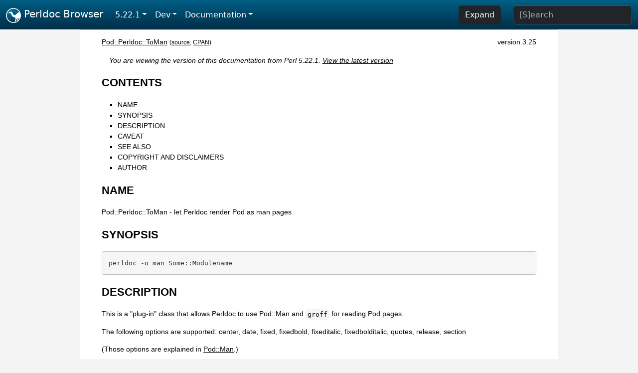

--- FILE ---
content_type: text/html;charset=UTF-8
request_url: https://perldoc.perl.org/5.22.1/Pod::Perldoc::ToMan
body_size: 3416
content:
<!DOCTYPE html>
<html lang="en">
  <head>
    <meta charset="utf-8">
    <meta http-equiv="X-UA-Compatible" content="IE=edge">
    <meta name="viewport" content="width=device-width, initial-scale=1">
    <title>Pod::Perldoc::ToMan - let Perldoc render Pod as man pages - Perldoc Browser</title>
    <link rel="search" href="/opensearch.xml" type="application/opensearchdescription+xml" title="Perldoc Browser">
    <link rel="canonical" href="https://perldoc.perl.org/Pod::Perldoc::ToMan">
    <link href="/css/bootstrap.min.css" rel="stylesheet">
    <link href="/css/stackoverflow-light.min.css" rel="stylesheet">
    <link href="/css/perldoc.css" rel="stylesheet">
    <!-- Global site tag (gtag.js) - Google Analytics -->
    <script async src="https://www.googletagmanager.com/gtag/js?id=G-KVNWBNT5FB"></script>
    <script>
      window.dataLayer = window.dataLayer || [];
      function gtag(){dataLayer.push(arguments);}
      gtag('js', new Date());

      gtag('config', 'G-KVNWBNT5FB');
      gtag('config', 'UA-50555-3');
    </script>
  </head>
  <body>
    <nav class="navbar navbar-expand-md bg-dark" data-bs-theme="dark"><div class="container-fluid">
  <button class="navbar-toggler" type="button" data-bs-toggle="collapse" data-bs-target="#navbarNav" aria-controls="navbarNav" aria-expanded="false" aria-label="Toggle navigation">
    <span class="navbar-toggler-icon"></span>
  </button>
  <a class="navbar-brand" href="/"><img src="/images/perl_camel_30.png" width="30" height="30" class="d-inline-block align-text-top" alt="Perl Camel Logo"> Perldoc Browser</a>
  <div class="collapse navbar-collapse" id="navbarNav">
    <ul class="navbar-nav me-auto">
      <li class="nav-item dropdown text-nowrap">
        <a class="nav-link dropdown-toggle" href="#" id="dropdownlink-stable" role="button" data-bs-toggle="dropdown" aria-haspopup="true" aria-expanded="false">5.22.1</a>
        <div class="dropdown-menu" aria-labelledby="dropdownlink-stable">
          <a class="dropdown-item" href="/Pod::Perldoc::ToMan">Latest</a>
          <hr class="dropdown-divider">
          <a class="dropdown-item" href="/5.42.0/Pod::Perldoc::ToMan">5.42.0</a>
          <hr class="dropdown-divider">
          <a class="dropdown-item" href="/5.40.3/Pod::Perldoc::ToMan">5.40.3</a>
          <a class="dropdown-item" href="/5.40.2/Pod::Perldoc::ToMan">5.40.2</a>
          <a class="dropdown-item" href="/5.40.1/Pod::Perldoc::ToMan">5.40.1</a>
          <a class="dropdown-item" href="/5.40.0/Pod::Perldoc::ToMan">5.40.0</a>
          <hr class="dropdown-divider">
          <a class="dropdown-item" href="/5.38.5/Pod::Perldoc::ToMan">5.38.5</a>
          <a class="dropdown-item" href="/5.38.4/Pod::Perldoc::ToMan">5.38.4</a>
          <a class="dropdown-item" href="/5.38.3/Pod::Perldoc::ToMan">5.38.3</a>
          <a class="dropdown-item" href="/5.38.2/Pod::Perldoc::ToMan">5.38.2</a>
          <a class="dropdown-item" href="/5.38.1/Pod::Perldoc::ToMan">5.38.1</a>
          <a class="dropdown-item" href="/5.38.0/Pod::Perldoc::ToMan">5.38.0</a>
          <hr class="dropdown-divider">
          <a class="dropdown-item" href="/5.36.3/Pod::Perldoc::ToMan">5.36.3</a>
          <a class="dropdown-item" href="/5.36.2/Pod::Perldoc::ToMan">5.36.2</a>
          <a class="dropdown-item" href="/5.36.1/Pod::Perldoc::ToMan">5.36.1</a>
          <a class="dropdown-item" href="/5.36.0/Pod::Perldoc::ToMan">5.36.0</a>
          <hr class="dropdown-divider">
          <a class="dropdown-item" href="/5.34.3/Pod::Perldoc::ToMan">5.34.3</a>
          <a class="dropdown-item" href="/5.34.2/Pod::Perldoc::ToMan">5.34.2</a>
          <a class="dropdown-item" href="/5.34.1/Pod::Perldoc::ToMan">5.34.1</a>
          <a class="dropdown-item" href="/5.34.0/Pod::Perldoc::ToMan">5.34.0</a>
          <hr class="dropdown-divider">
          <a class="dropdown-item" href="/5.32.1/Pod::Perldoc::ToMan">5.32.1</a>
          <a class="dropdown-item" href="/5.32.0/Pod::Perldoc::ToMan">5.32.0</a>
          <hr class="dropdown-divider">
          <a class="dropdown-item" href="/5.30.3/Pod::Perldoc::ToMan">5.30.3</a>
          <a class="dropdown-item" href="/5.30.2/Pod::Perldoc::ToMan">5.30.2</a>
          <a class="dropdown-item" href="/5.30.1/Pod::Perldoc::ToMan">5.30.1</a>
          <a class="dropdown-item" href="/5.30.0/Pod::Perldoc::ToMan">5.30.0</a>
          <hr class="dropdown-divider">
          <a class="dropdown-item" href="/5.28.3/Pod::Perldoc::ToMan">5.28.3</a>
          <a class="dropdown-item" href="/5.28.2/Pod::Perldoc::ToMan">5.28.2</a>
          <a class="dropdown-item" href="/5.28.1/Pod::Perldoc::ToMan">5.28.1</a>
          <a class="dropdown-item" href="/5.28.0/Pod::Perldoc::ToMan">5.28.0</a>
          <hr class="dropdown-divider">
          <a class="dropdown-item" href="/5.26.3/Pod::Perldoc::ToMan">5.26.3</a>
          <a class="dropdown-item" href="/5.26.2/Pod::Perldoc::ToMan">5.26.2</a>
          <a class="dropdown-item" href="/5.26.1/Pod::Perldoc::ToMan">5.26.1</a>
          <a class="dropdown-item" href="/5.26.0/Pod::Perldoc::ToMan">5.26.0</a>
          <hr class="dropdown-divider">
          <a class="dropdown-item" href="/5.24.4/Pod::Perldoc::ToMan">5.24.4</a>
          <a class="dropdown-item" href="/5.24.3/Pod::Perldoc::ToMan">5.24.3</a>
          <a class="dropdown-item" href="/5.24.2/Pod::Perldoc::ToMan">5.24.2</a>
          <a class="dropdown-item" href="/5.24.1/Pod::Perldoc::ToMan">5.24.1</a>
          <a class="dropdown-item" href="/5.24.0/Pod::Perldoc::ToMan">5.24.0</a>
          <hr class="dropdown-divider">
          <a class="dropdown-item" href="/5.22.4/Pod::Perldoc::ToMan">5.22.4</a>
          <a class="dropdown-item" href="/5.22.3/Pod::Perldoc::ToMan">5.22.3</a>
          <a class="dropdown-item" href="/5.22.2/Pod::Perldoc::ToMan">5.22.2</a>
          <a class="dropdown-item active" href="/5.22.1/Pod::Perldoc::ToMan">5.22.1</a>
          <a class="dropdown-item" href="/5.22.0/Pod::Perldoc::ToMan">5.22.0</a>
          <hr class="dropdown-divider">
          <a class="dropdown-item" href="/5.20.3/Pod::Perldoc::ToMan">5.20.3</a>
          <a class="dropdown-item" href="/5.20.2/Pod::Perldoc::ToMan">5.20.2</a>
          <a class="dropdown-item" href="/5.20.1/Pod::Perldoc::ToMan">5.20.1</a>
          <a class="dropdown-item" href="/5.20.0/Pod::Perldoc::ToMan">5.20.0</a>
          <hr class="dropdown-divider">
          <a class="dropdown-item" href="/5.18.4/Pod::Perldoc::ToMan">5.18.4</a>
          <a class="dropdown-item" href="/5.18.3/Pod::Perldoc::ToMan">5.18.3</a>
          <a class="dropdown-item" href="/5.18.2/Pod::Perldoc::ToMan">5.18.2</a>
          <a class="dropdown-item" href="/5.18.1/Pod::Perldoc::ToMan">5.18.1</a>
          <a class="dropdown-item" href="/5.18.0/Pod::Perldoc::ToMan">5.18.0</a>
          <hr class="dropdown-divider">
          <a class="dropdown-item" href="/5.16.3/Pod::Perldoc::ToMan">5.16.3</a>
          <a class="dropdown-item" href="/5.16.2/Pod::Perldoc::ToMan">5.16.2</a>
          <a class="dropdown-item" href="/5.16.1/Pod::Perldoc::ToMan">5.16.1</a>
          <a class="dropdown-item" href="/5.16.0/Pod::Perldoc::ToMan">5.16.0</a>
          <hr class="dropdown-divider">
          <a class="dropdown-item" href="/5.14.4/Pod::Perldoc::ToMan">5.14.4</a>
          <a class="dropdown-item" href="/5.14.3/Pod::Perldoc::ToMan">5.14.3</a>
          <a class="dropdown-item" href="/5.14.2/Pod::Perldoc::ToMan">5.14.2</a>
          <a class="dropdown-item" href="/5.14.1/Pod::Perldoc::ToMan">5.14.1</a>
          <a class="dropdown-item" href="/5.14.0/Pod::Perldoc::ToMan">5.14.0</a>
          <hr class="dropdown-divider">
          <a class="dropdown-item" href="/5.12.5/Pod::Perldoc::ToMan">5.12.5</a>
          <a class="dropdown-item" href="/5.12.4/Pod::Perldoc::ToMan">5.12.4</a>
          <a class="dropdown-item" href="/5.12.3/Pod::Perldoc::ToMan">5.12.3</a>
          <a class="dropdown-item" href="/5.12.2/Pod::Perldoc::ToMan">5.12.2</a>
          <a class="dropdown-item" href="/5.12.1/Pod::Perldoc::ToMan">5.12.1</a>
          <a class="dropdown-item" href="/5.12.0/Pod::Perldoc::ToMan">5.12.0</a>
          <hr class="dropdown-divider">
          <a class="dropdown-item" href="/5.10.1/Pod::Perldoc::ToMan">5.10.1</a>
          <a class="dropdown-item" href="/5.10.0/Pod::Perldoc::ToMan">5.10.0</a>
          <hr class="dropdown-divider">
          <a class="dropdown-item" href="/5.8.9/Pod::Perldoc::ToMan">5.8.9</a>
          <a class="dropdown-item" href="/5.8.8/Pod::Perldoc::ToMan">5.8.8</a>
          <a class="dropdown-item" href="/5.8.7/Pod::Perldoc::ToMan">5.8.7</a>
          <a class="dropdown-item" href="/5.8.6/Pod::Perldoc::ToMan">5.8.6</a>
          <a class="dropdown-item" href="/5.8.5/Pod::Perldoc::ToMan">5.8.5</a>
          <a class="dropdown-item" href="/5.8.4/Pod::Perldoc::ToMan">5.8.4</a>
          <a class="dropdown-item" href="/5.8.3/Pod::Perldoc::ToMan">5.8.3</a>
          <a class="dropdown-item" href="/5.8.2/Pod::Perldoc::ToMan">5.8.2</a>
          <a class="dropdown-item" href="/5.8.1/Pod::Perldoc::ToMan">5.8.1</a>
          <a class="dropdown-item" href="/5.8.0/Pod::Perldoc::ToMan">5.8.0</a>
          <hr class="dropdown-divider">
          <a class="dropdown-item" href="/5.6.2/Pod::Perldoc::ToMan">5.6.2</a>
          <a class="dropdown-item" href="/5.6.1/Pod::Perldoc::ToMan">5.6.1</a>
          <a class="dropdown-item" href="/5.6.0/Pod::Perldoc::ToMan">5.6.0</a>
          <hr class="dropdown-divider">
          <a class="dropdown-item" href="/5.005_04/Pod::Perldoc::ToMan">5.005_04</a>
          <a class="dropdown-item" href="/5.005_03/Pod::Perldoc::ToMan">5.005_03</a>
          <a class="dropdown-item" href="/5.005_02/Pod::Perldoc::ToMan">5.005_02</a>
          <a class="dropdown-item" href="/5.005_01/Pod::Perldoc::ToMan">5.005_01</a>
          <a class="dropdown-item" href="/5.005/Pod::Perldoc::ToMan">5.005</a>
        </div>
      </li>
      <li class="nav-item dropdown text-nowrap">
        <a class="nav-link dropdown-toggle" href="#" id="dropdownlink-dev" role="button" data-bs-toggle="dropdown" aria-haspopup="true" aria-expanded="false">Dev</a>
        <div class="dropdown-menu" aria-labelledby="dropdownlink-dev">
          <a class="dropdown-item" href="/blead/Pod::Perldoc::ToMan">blead</a>
          <a class="dropdown-item" href="/5.43.6/Pod::Perldoc::ToMan">5.43.6</a>
          <a class="dropdown-item" href="/5.43.5/Pod::Perldoc::ToMan">5.43.5</a>
          <a class="dropdown-item" href="/5.43.4/Pod::Perldoc::ToMan">5.43.4</a>
          <a class="dropdown-item" href="/5.43.3/Pod::Perldoc::ToMan">5.43.3</a>
          <a class="dropdown-item" href="/5.43.2/Pod::Perldoc::ToMan">5.43.2</a>
          <a class="dropdown-item" href="/5.43.1/Pod::Perldoc::ToMan">5.43.1</a>
          <hr class="dropdown-divider">
          <a class="dropdown-item" href="/5.42.0-RC3/Pod::Perldoc::ToMan">5.42.0-RC3</a>
          <a class="dropdown-item" href="/5.42.0-RC2/Pod::Perldoc::ToMan">5.42.0-RC2</a>
          <a class="dropdown-item" href="/5.42.0-RC1/Pod::Perldoc::ToMan">5.42.0-RC1</a>
          <hr class="dropdown-divider">
          <a class="dropdown-item" href="/5.41.13/Pod::Perldoc::ToMan">5.41.13</a>
          <a class="dropdown-item" href="/5.41.12/Pod::Perldoc::ToMan">5.41.12</a>
          <a class="dropdown-item" href="/5.41.11/Pod::Perldoc::ToMan">5.41.11</a>
          <a class="dropdown-item" href="/5.41.10/Pod::Perldoc::ToMan">5.41.10</a>
          <a class="dropdown-item" href="/5.41.9/Pod::Perldoc::ToMan">5.41.9</a>
          <a class="dropdown-item" href="/5.41.8/Pod::Perldoc::ToMan">5.41.8</a>
          <a class="dropdown-item" href="/5.41.7/Pod::Perldoc::ToMan">5.41.7</a>
          <a class="dropdown-item" href="/5.41.6/Pod::Perldoc::ToMan">5.41.6</a>
          <a class="dropdown-item" href="/5.41.5/Pod::Perldoc::ToMan">5.41.5</a>
          <a class="dropdown-item" href="/5.41.4/Pod::Perldoc::ToMan">5.41.4</a>
          <a class="dropdown-item" href="/5.41.3/Pod::Perldoc::ToMan">5.41.3</a>
          <a class="dropdown-item" href="/5.41.2/Pod::Perldoc::ToMan">5.41.2</a>
          <a class="dropdown-item" href="/5.41.1/Pod::Perldoc::ToMan">5.41.1</a>
          <hr class="dropdown-divider">
          <a class="dropdown-item" href="/5.40.3-RC1/Pod::Perldoc::ToMan">5.40.3-RC1</a>
          <hr class="dropdown-divider">
          <a class="dropdown-item" href="/5.38.5-RC1/Pod::Perldoc::ToMan">5.38.5-RC1</a>
        </div>
      </li>
      <li class="nav-item dropdown text-nowrap">
        <a class="nav-link dropdown-toggle" href="#" id="dropdownlink-nav" role="button" data-bs-toggle="dropdown" aria-haspopup="true" aria-expanded="false">Documentation</a>
        <div class="dropdown-menu" aria-labelledby="dropdownlink-nav">
          <a class="dropdown-item" href="/5.22.1/perl">Perl</a>
          <a class="dropdown-item" href="/5.22.1/perlintro">Intro</a>
          <a class="dropdown-item" href="/5.22.1/perl#Tutorials">Tutorials</a>
          <a class="dropdown-item" href="/5.22.1/perlfaq">FAQs</a>
          <a class="dropdown-item" href="/5.22.1/perl#Reference-Manual">Reference</a>
          <hr class="dropdown-divider">
          <a class="dropdown-item" href="/5.22.1/perlop">Operators</a>
          <a class="dropdown-item" href="/5.22.1/functions">Functions</a>
          <a class="dropdown-item" href="/5.22.1/variables">Variables</a>
          <a class="dropdown-item" href="/5.22.1/modules">Modules</a>
          <a class="dropdown-item" href="/5.22.1/perlutil">Utilities</a>
          <hr class="dropdown-divider">
          <a class="dropdown-item" href="/5.22.1/perldelta">Release Notes</a>
          <a class="dropdown-item" href="/5.22.1/perlcommunity">Community</a>
          <a class="dropdown-item" href="/5.22.1/perlhist">History</a>
        </div>
      </li>
    </ul>
    <ul class="navbar-nav">
      <button id="content-expand-button" type="button" class="btn btn-dark d-none d-lg-inline-block me-4">Expand</button>
      <script src="/js/perldoc-expand-page.js"></script>
    </ul>
    <form class="form-inline" method="get" action="/5.22.1/search">
      <input id="search-input" class="form-control me-3" type="search" name="q" placeholder="[S]earch" aria-label="Search" value="">
    </form>
    <script src="/js/perldoc-focus-search.js"></script>
  </div>
</div></nav>

    <div id="wrapperlicious" class="container-fluid">
      <div id="perldocdiv">
        <div id="links">
          <a href="/5.22.1/Pod::Perldoc::ToMan">Pod::Perldoc::ToMan</a>
          <div id="more">
            (<a href="/5.22.1/Pod::Perldoc::ToMan.txt">source</a>,
            <a href="https://metacpan.org/pod/Pod::Perldoc::ToMan">CPAN</a>)
          </div>
            <div id="moduleversion">version 3.25</div>
        </div>
        <div class="leading-notice">
          You are viewing the version of this documentation from Perl 5.22.1.
            <a href="/Pod::Perldoc::ToMan">View the latest version</a>
        </div>
        <h1><a id="toc">CONTENTS</a></h1>
                  <ul>
              <li>
                <a class="text-decoration-none" href="#NAME">NAME</a>
              </li>
              <li>
                <a class="text-decoration-none" href="#SYNOPSIS">SYNOPSIS</a>
              </li>
              <li>
                <a class="text-decoration-none" href="#DESCRIPTION">DESCRIPTION</a>
              </li>
              <li>
                <a class="text-decoration-none" href="#CAVEAT">CAVEAT</a>
              </li>
              <li>
                <a class="text-decoration-none" href="#SEE-ALSO">SEE ALSO</a>
              </li>
              <li>
                <a class="text-decoration-none" href="#COPYRIGHT-AND-DISCLAIMERS">COPYRIGHT AND DISCLAIMERS</a>
              </li>
              <li>
                <a class="text-decoration-none" href="#AUTHOR">AUTHOR</a>
              </li>
          </ul>

      <h1 id="NAME"><a class="permalink" href="#NAME">#</a>NAME</h1>

<p>Pod::Perldoc::ToMan - let Perldoc render Pod as man pages</p>

<h1 id="SYNOPSIS"><a class="permalink" href="#SYNOPSIS">#</a>SYNOPSIS</h1>

<pre><code class="plaintext">perldoc -o man Some::Modulename</code></pre>

<h1 id="DESCRIPTION"><a class="permalink" href="#DESCRIPTION">#</a>DESCRIPTION</h1>

<p>This is a &quot;plug-in&quot; class that allows Perldoc to use Pod::Man and <code>groff</code> for reading Pod pages.</p>

<p>The following options are supported: center, date, fixed, fixedbold, fixeditalic, fixedbolditalic, quotes, release, section</p>

<p>(Those options are explained in <a href="/5.22.1/Pod::Man">Pod::Man</a>.)</p>

<p>For example:</p>

<pre><code class="plaintext">perldoc -o man -w center:Pod Some::Modulename</code></pre>

<h1 id="CAVEAT"><a class="permalink" href="#CAVEAT">#</a>CAVEAT</h1>

<p>This module may change to use a different pod-to-nroff formatter class in the future, and this may change what options are supported.</p>

<h1 id="SEE-ALSO"><a class="permalink" href="#SEE-ALSO">#</a><a id="SEE"></a>SEE ALSO</h1>

<p><a href="/5.22.1/Pod::Man">Pod::Man</a>, <a href="/5.22.1/Pod::Perldoc">Pod::Perldoc</a>, <a href="/5.22.1/Pod::Perldoc::ToNroff">Pod::Perldoc::ToNroff</a></p>

<h1 id="COPYRIGHT-AND-DISCLAIMERS"><a class="permalink" href="#COPYRIGHT-AND-DISCLAIMERS">#</a><a id="COPYRIGHT"></a>COPYRIGHT AND DISCLAIMERS</h1>

<p>Copyright (c) 2011 brian d foy. All rights reserved.</p>

<p>Copyright (c) 2002,3,4 Sean M. Burke. All rights reserved.</p>

<p>This library is free software; you can redistribute it and/or modify it under the same terms as Perl itself.</p>

<p>This program is distributed in the hope that it will be useful, but without any warranty; without even the implied warranty of merchantability or fitness for a particular purpose.</p>

<h1 id="AUTHOR"><a class="permalink" href="#AUTHOR">#</a>AUTHOR</h1>

<p>Current maintainer: Mark Allen <code>&lt;mallen@cpan.org&gt;</code></p>

<p>Past contributions from: brian d foy <code>&lt;bdfoy@cpan.org&gt;</code> Adriano R. Ferreira <code>&lt;ferreira@cpan.org&gt;</code>, Sean M. Burke <code>&lt;sburke@cpan.org&gt;</code></p>


      </div>
      <div id="footer">
        <p>Perldoc Browser is maintained by Dan Book (<a href="https://metacpan.org/author/DBOOK">DBOOK</a>). Please contact him via the <a href="https://github.com/Grinnz/perldoc-browser/issues">GitHub issue tracker</a> or <a href="mailto:dbook@cpan.org">email</a> regarding any issues with the site itself, search, or rendering of documentation.</p>

<p>The Perl documentation is maintained by the Perl 5 Porters in the development of Perl. Please contact them via the <a href="https://github.com/Perl/perl5/issues">Perl issue tracker</a>, the <a href="https://lists.perl.org/list/perl5-porters.html">mailing list</a>, or <a href="https://kiwiirc.com/client/irc.perl.org/p5p">IRC</a> to report any issues with the contents or format of the documentation.</p>


      </div>
    </div>
    <script src="/js/bootstrap.bundle.min.js"></script>
    <script src="/js/highlight.pack.js"></script>
    <script>hljs.highlightAll();</script>
  </body>
</html>
